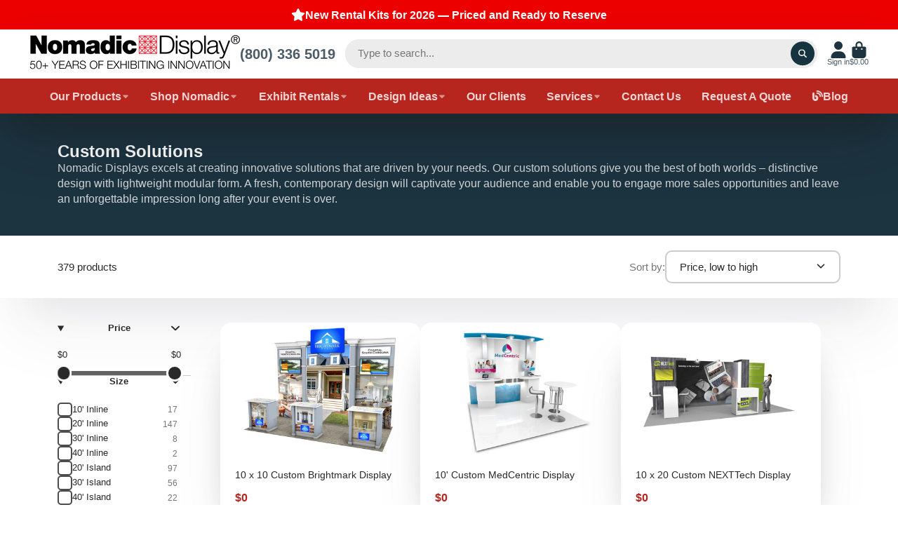

--- FILE ---
content_type: text/css
request_url: https://nomadicdirect.com/cdn/shop/t/10/assets/header.css?v=144133981993765944601699805197
body_size: -23
content:
.\#header{position:relative;z-index:50}.\#header.\@sticky{position:sticky;top:0;z-index:99}@media (max-width: 991px){.\#header .\#header-main-inner{flex-wrap:wrap;gap:1rem;padding-top:1.5rem;padding-bottom:1.5rem}.\#header .\#header-toolbar{gap:1rem;margin-left:auto}.\#header .\#header-toolbar-item-title{display:none}.\#header .\#header-searchbar{order:99;width:100%}}@media (min-width: 992px){.\#header-main{display:flex;align-items:center}}.\#header-main,.\#header-mobile,.\#header-mobile-search{background:var(--p-bg-color);color:var(--p-text-color)}.\#header-main{position:relative}.\#header-main-inner{gap:2rem;display:flex;align-items:center}.\#header-primary-nav{display:flex;align-self:stretch}.\#header-secondary-nav{background:var(--s-bg-color);color:var(--s-text-color);position:relative}.\#header-searchbar{flex-shrink:0;flex-grow:1;position:relative}@media (min-width: 992px){.\#header-searchbar{margin-left:1rem;margin-right:1rem;min-width:300px}}.\#header-searchbar-form{position:relative;z-index:3}.\#header-searchbar-input{font-size:1.05rem;margin:0;padding:.85rem 1.25rem;border-radius:1.5rem;border:none;width:100%;background-color:var(--search-bg-color);color:var(--search-text-color);transition:var(--transition-base);font-weight:var(--font-body-weight-bold)}.\#header-searchbar-input:focus{outline:none;box-shadow:0 0 0 3px var(--accent-color);-webkit-appearance:none}.\#header-searchbar-input::placeholder{font-weight:400}@media (max-width: 991px){.\#header-searchbar-input{font-size:16px!important}}.\#header-searchbar-button{right:.3rem;position:absolute;top:50%;transform:translateY(-50%);border:none;background-color:var(--color-g-button-bg);color:var(--color-g-button-text);width:2.4rem;height:2.4rem;display:flex;align-items:center;justify-content:center;border-radius:50%;cursor:pointer}.\#header-searchbar-button .\#icon{--size: .85rem}.\#header-toolbar{display:flex;gap:2rem}.\#header-toolbar>a{text-decoration:none;color:inherit}.\#header-toolbar-item{position:relative;flex-shrink:0}.\#header-toolbar-item-inner{display:flex;flex-direction:column;gap:.6rem;align-items:center}.\#header-toolbar-item-icon{position:relative}.\#header-toolbar-item-img>img{height:1.7rem;display:flex}.\#header-toolbar-item-title{display:flex;align-items:flex-start;font-size:.8rem;opacity:.8;gap:.2em;line-height:1}.\#header-toolbar-item-title .\#icon{--size: .9em;opacity:.8;margin-right:-.5em}.\#header-logo{position:relative}@media (min-width: 992px){.\#header-logo.\@padded{padding-block:1rem}}.\#header-logo-img>img{display:block}
/*# sourceMappingURL=/cdn/shop/t/10/assets/header.css.map?v=144133981993765944601699805197 */


--- FILE ---
content_type: text/css
request_url: https://nomadicdirect.com/cdn/shop/t/10/assets/pagination.css?v=132790203221107322521699805195
body_size: -505
content:
.\#pagination{margin-top:2rem;gap:1.2rem;font-size:1.35rem;display:flex;align-items:center;justify-content:center}.\#pagination-item{font-weight:var(--font-body-weight-bold)}.\#pagination-item>*{width:3rem;height:3rem;display:flex;align-items:center;justify-content:center}.\#pagination-link{color:inherit;text-decoration:none}.\#pagination-link .\#icon{--size: 1.3rem}.\#pagination-current{background-color:var(--color-g-button-bg);color:var(--color-g-button-text);border-radius:50%}.\#pagination-mobile{margin-top:2rem;gap:1.2rem;font-size:1.35rem;display:flex;align-items:center;justify-content:space-evenly}.\#pagination-current-mobile{font-weight:var(--font-body-weight-bold);width:3rem;height:3rem}
/*# sourceMappingURL=/cdn/shop/t/10/assets/pagination.css.map?v=132790203221107322521699805195 */


--- FILE ---
content_type: text/javascript
request_url: https://nomadicdirect.com/cdn/shop/t/10/assets/main-navigation.js?v=18111786111527596111699805193
body_size: -644
content:
(async()=>{const{Core}=await importModule("Core"),{$hover}=await importModule("Utils");customElements.define("main-navigation",class extends Core{elements={dropdowns:"*[data-drop]"};render(){this.$dropdowns.map(this._handleDropdown.bind(this))}_handleDropdown(drop){$hover(drop,(e,state)=>this.publish("lights-out",state))}})})();
//# sourceMappingURL=/cdn/shop/t/10/assets/main-navigation.js.map?v=18111786111527596111699805193


--- FILE ---
content_type: text/javascript
request_url: https://nomadicdirect.com/cdn/shop/t/10/assets/collection-nav-item.js?v=113226528263084669921699805197
body_size: -646
content:
(async()=>{const{Core}=await importModule("Core");customElements.define("collection-nav-item",class extends Core{render(){this.addEventListener("click",this._handleClick.bind(this))}_handleClick(e){e.preventDefault(),this.publish("navigation:change",{url:this.getAttribute("to")})}})})();
//# sourceMappingURL=/cdn/shop/t/10/assets/collection-nav-item.js.map?v=113226528263084669921699805197
